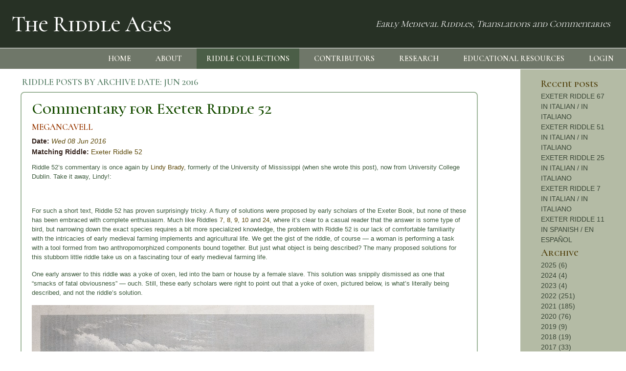

--- FILE ---
content_type: text/html; charset=utf-8
request_url: https://theriddleages.bham.ac.uk/riddles/archive/201606/?year=2017
body_size: 143727
content:
<!DOCTYPE html
        PUBLIC "-//W3C//DTD XHTML 1.0 Transitional//EN"
        "http://www.w3.org/TR/xhtml1/DTD/xhtml1-transitional.dtd">
<html xmlns="http://www.w3.org/1999/xhtml" lang="en">
<head>
		<title>Riddle Ages</title>

		<!--Meta-->
    	<meta http-equiv="X-UA-Compatible" content="IE=edge">
        <meta http-equiv="Content-Type" content="text/html; charset=utf-8" />
		<meta name="viewport" content="width=device-width, initial-scale=1">
		<meta name="description" content="">
		<meta name="keywords" content="">
		<meta name="author" content="University of Birmingham">

    


		<link rel="stylesheet" href="/static/css/bootstrap.min.css">
		<link rel="stylesheet" type="text/css" href="/static/css/custom.css">
		<link rel="stylesheet" href="/static/css/ionicons.min.css">

        <link rel="icon" type="image/png" href="/static/images/favicon.ico">
		<link href="https://fonts.googleapis.com/css2?family=Cormorant+Unicase:wght@400;500;600&display=swap" rel="stylesheet">

		<script type="text/javascript" src="/static/js/jquery.min.js"></script>
		<script type="text/javascript" src="/static/js/bootstrap.min.js"></script>

		<script type="text/javascript" src="//kit.fontawesome.com/ef8efd334b.js"></script>

		<script type="text/javascript" src="/static/ckeditor/ckeditor-init.js"></script>
		<script type="text/javascript" src="/static/ckeditor/ckeditor/ckeditor.js"></script>


</head>

	<body>

	<!-- Site Navigation -->
	<header>
	<nav class="navbar navbar-expand-sm container-fluid nopadding" aria-label="site header">
    
    <div id="navbar-title" class="container-fluid">
        <a class="navbar-brand" href="/"><h1>The Riddle Ages</h1></a>
    </div>
    <div id="nav-subtitle" class="nopadding container-fluid alignedright">
        Early Medieval Riddles, Translations and Commentaries
    </div>
    
</nav>
<nav id="linksmenu" class="navbar navbar-expand-sm nopadding"aria-label="site navigation bar">
    <div id="nav-menutoggle" class="nopadding container-fluid alignedright">
        <a id="menu-toggle" href="#" class="toggle" aria-label="menu toggle"><i class="ion-navicon"></i> <span>MENU</span></a>
    </div>
    <div class="collapse navbar-collapse nopadding" id="linksnavbar">
        <ul class="nav navbar-nav ml-auto nopadding menu">
            <li class="nav-item">
                <a class="nav-link" href="/">HOME</a>
            </li>
            <li class="nav-item">
                <a class="nav-link" href="/about/">ABOUT</a>
            </li>
            <li class="nav-item active">
                <a class="nav-link" href="/riddles/collection/">RIDDLE COLLECTIONS</a>
            </li>
            <li class="nav-item">
                <a class="nav-link" href="/contributors/">CONTRIBUTORS</a>
            </li>
            <li class="nav-item">
                <a class="nav-link" href="/research/">RESEARCH</a>
            </li>
            <li class="nav-item">
                <a class="nav-link" href="/educational_resources/">EDUCATIONAL RESOURCES</a>
            </li>
            <!-- check for login here -->
            
                <li class="nav-item">
                    <a class="nav-link" href="/accounts/login/">LOGIN</a>
                </li>
            
        </ul>
    </div>
</nav>
	
		<div class="container-fluid nopadding">
    
</div>
	
	</header>
		<!-- Site Main Content -->
		<main id="main">
			
<div class="row options" id="holder">
    <div class="col-10" id="main_text">
        <div class="row">
            <div class="posts col-12">
                
                
                <span class="posts_label">RIDDLE POSTS BY ARCHIVE DATE: <span class="archive">JUN 2016</span></span>
                
                
                
            </div>
        </div>
        
        
        <section class="block">
    <section class="container-fluid">
        <section class="row">
            <div class="col-md-12 row-pb-md">
                <div class="row">
                    <div class="col-md-12">
                        <div class="post post-entry commentary-entry">
                            
                            <h2><a href="/riddles/post/commentary-for-exeter-riddle-52/">Commentary for Exeter Riddle 52</a></h2>
                            <h3><a href="/riddles/author/MeganCavell/">MEGANCAVELL</a></h3>
                            
                            <strong>Date:</strong> <em><a href="/riddles/archive/201606/">Wed 08 Jun 2016</a></em><br />
                            
                            <div class="clear"><!-- --></div>
                            
                                
                                    
                                        
                                            <strong>Matching Riddle:</strong> <a href="/riddles/post/exeter-riddle-52/">Exeter Riddle 52</a><br />
                                        
                                    
                                
                            
                            
                            <div class="clear"><!-- --></div>
                            
                                <div class="row no-gutters">
                                    <div class="col-md-12 full no-gutters"><code><p>Riddle 52’s commentary is once again by <a href="https://people.ucd.ie/lindy.brady">Lindy Brady</a>, formerly of the University of Mississippi (when she wrote this post), now from University College Dublin. Take it away, Lindy!:</p>
<p>&nbsp;</p>
<p class="Body">For such a short text, Riddle 52 has proven surprisingly tricky. A flurry of solutions were proposed by early scholars of the Exeter Book, but none of these has been embraced with complete enthusiasm. Much like Riddles <a href="../../../riddles/post/exeter-riddle-7/">7</a>, <a href="../../../riddles/post/exeter-riddle-8">8</a>, <a href="../../../riddles/post/exeter-riddle-9">9</a>, <a href="../../../riddles/post/exeter-riddle-10">10</a> and <a href="../../../riddles/post/exeter-riddle-24">24</a>, where it’s clear to a casual reader that the answer is some type of bird, but narrowing down the exact species requires a bit more specialized knowledge, the problem with Riddle 52 is our lack of comfortable familiarity with the intricacies of early medieval farming implements and agricultural life. We get the gist of the riddle, of course — a woman is performing a task with a tool formed from two anthropomorphized components bound together. But just what object is being described? The many proposed solutions for this stubborn little riddle take us on a fascinating tour of early medieval farming life.</p>
<p class="Body">One early answer to this riddle was a yoke of oxen, led into the barn or house by a female slave. This solution was snippily dismissed as one that “smacks of fatal obviousness” — ouch. Still, these early scholars were right to point out that a yoke of oxen, pictured below, is what’s literally being described, and not the riddle’s solution.</p>

<img src="/media/images/2021/01/Man with yoked oven.jpg" alt="Engraving of man with yoked oxen" />
<p>Engraving of a man with yoked oxen threshing corn by C. Cousen after R. Beavis. Photo from <a href="https://commons.wikimedia.org/wiki/File:A_man_with_yoked_oxen_is_threshing_the_corn._Engraving_by_C._Wellcome_V0039597.jpg">Wikimedia Commons</a> (licence: <a href="https://creativecommons.org/licenses/by/4.0/deed.en">CC BY 4.0</a>).</p>

<p>Another early solution that no one liked was “broom:”</p>

<p><img src="../../../media/images/2016/06/broom.jpg" alt="Broom.jpg"></p>
<p>Photo of a broom (by Schmidti) from&nbsp; <a href="https://commons.wikimedia.org/wiki/Broom#/media/File:Broom.jpg">Wikimedia Commons</a> (licence: <a class="mw-mmv-license" href="http://creativecommons.org/licenses/by-sa/3.0/" target="_blank">CC BY-SA 3.0</a>).</p>

<p>You can see the problem here — unless your broom is made out of only two twigs, this doesn’t work as a solution. And I think we can all agree that a two-pronged broom is not really a broom anymore…</p>

<p><img src="../../../media/images/2016/06/pitchfork_in_july_2006.jpg" alt="Pitchfork_in_July_2006.jpg"></p>
<p>Photo of a pitchfork (by JohnM) from&nbsp; <a href="https://commons.wikimedia.org/wiki/File:Pitchfork_in_July_2006.jpg">Wikimedia Commons</a>&nbsp;(licence: <a href="http://creativecommons.org/licenses/by-sa/3.0/">CC BY-SA 3.0</a>).</p>

<p>So what are some possible objects that could actually work as a solution to this puzzle? Another early answer was two pails, carried on a yoke (and thus bound together) by the woman described in the riddle, like so:</p>

<img src="/media/images/2021/01/Woman with buckets.jpg" alt="Woman carrying buckets" />
<p>Photo of a Saint Petersburg woman carrying buckets of water on a yoke (by Branson DeCou) from&nbsp; <a href="https://commons.wikimedia.org/wiki/File:Saint_Petersburg_woman_carrying_buckets_of_water,_near_Leningrad_%281%29.jpg">Wikimedia Commons</a> (public domain).</p>

<p>This is certainly a much more satisfying solution than oxen, but it still doesn’t quite work — remember that the woman in the riddle is closer to one of the “captives” than the other.</p>
<p>This observation led to another good solution, the more precise well-buckets, as pictured below:</p>

<img src="/media/images/2021/01/Well buckets.jpg" alt="Well buckets" />
<p>Photo of well-buckets, Ichijodani (by っ) from&nbsp; <a href="https://commons.wikimedia.org/wiki/File:Well_buckets,_Ichijodani_200507.jpg">Wikimedia Commons</a> (licence: <a href="http://creativecommons.org/licenses/by-sa/3.0/">CC BY-SA 3.0</a>).</p>

<p>As you can see here, for those of you city slickers who’ve never had a well, the two well-buckets alternate positions as they’re dipped down and raised up, so one would always be nearer to the woman drawing the water. The “house” they enter is the well itself, under the roof where the pulley is attached.</p>
<p>Neat solution, isn’t it? It seems to fit all the conditions of the riddle, and it’s one which I actually think still works just fine. With such a short riddle, it’s hard to know exactly what makes a perfect fit!</p>
<p class="Body">Still, the most commonly accepted solution nowadays is “flail.” Again, if you didn’t grow up on a farm, you might be thinking: huh?</p>

<img src="/media/images/2021/01/Flail.jpg" alt="Flail" />
<p>Photo of a threshing flail (by Schweitzer) from <a href="https://commons.wikimedia.org/wiki/Category:Threshing_flails#/media/File:Dreschflegel.jpg">Wikimedia Commons</a> (public domain).</p>

<p>&nbsp;</p>
<p>As this photograph nicely illustrates, a flail is made of two pieces chained together. You hold one end and swing the other during threshing. Here’s an illustration of some flails in action:</p>

<img src="/media/images/2021/01/Threshing.jpg" alt="Painting of threshing" />
<p>Image from the 14th-century <em>Tacuina sanitatis</em> via <a href="https://commons.wikimedia.org/wiki/File:3-piantagione,Taccuino_Sanitatis,_Casanatense_4182..jpg">Wikimedia Commons</a> (public domain).</p>

<p>Threshing, by the way, is performed by necessity on a threshing floor — and in damp early medieval England, it would have had a roof! So, “flail” is a great solution to this riddle, and it’s the one most critics accept — but I for one do think “well-buckets” still fits the bill.</p>
<p>This list of answers addresses the direct puzzle of solving Riddle 52, but perhaps not all of its puzzling features. If you’re encountering this riddle for the first time, you’re probably wondering about the fact that the woman in this riddle is specifically described as dark-colored and Welsh. The level of detail this riddle provides leads us to some considerations of class and ethnicity in early medieval England.</p>
<p>Riddle 52 is part of a group of Exeter Book riddles (along with <a href="../../../riddles/post/exeter-riddle-12/">Riddle 12</a> and <a href="../../../riddles/post/exeter-riddle-72">Riddle 72</a>) that mention a “dark-colored” Welsh man or woman in connection with some type of agricultural labor, particularly related to cattle. (For more about the rich history of cattle in Wales, see P.G. Hughes, <em>Wales and the Drovers</em>, listed below.) Two articles listed in the bibliography below, those by Nina Rulon-Miller and John W. Tanke, have done a particularly thorough job of teasing out the implications of class, gender, and ethnicity raised by this group of riddles in the Exeter Book. What these riddles have in common is that they depict someone performing lower-class manual agricultural labor, and they take the time to point out that that someone is both “dark-colored” and “Welsh.”</p>
<p>It’s hard to tell if the early English had a sense that all Welsh men and women would have been identifiably distinct as “dark-colored.” More likely, this characterization is linked to the roles they’re depicted in within these riddles as agricultural laborers. Well throughout the twentieth century in many cultures (and still today in many places that haven’t embraced the horrors of tanning beds!) pale skin was a sign of high social class, as only those who worked outdoors performing tough manual labor would be tanned or sunburnt (consider the modern American class-based slur "redneck," for instance).</p>
<p>The depiction of the Welsh performing agricultural labor fits the historical circumstances of early medieval England as well. As scholar Margaret Lindsay Faull has demonstrated, the Old English word for “Welsh,” <em>Wealh</em>, shifted in meaning over time. Early on, it meant simply “foreigner,” but as the early English settled in the island of Britain it became more particularly applied to those peoples now known as the Welsh — and then, it came to mean simply “slave.” As many historians of early medieval England have pointed out, this semantic shift indicates the historical reality that many Welsh men and women were enslaved by the early English. If you’d like to read more about this, David Pelteret’s book on <em>Slavery in Early Mediaeval England</em> is an incredibly detailed and illuminating study of slavery during the early medieval period. I’ve also argued that another layer of meaning to this riddle can be found in the Welsh woman’s control of “captives.” This alludes to the further historical reality that the Welsh were also active participants in the slave trade of the British Isles. During the early medieval period, the area that would later become Wales was made up of many individual tribes and kingdoms engaged in frequent warfare, including cattle and slave raids. After the Viking attacks on the British Isles began in the late eighth century, the slave market became more profitable, and these raids grew worse.</p>
<p>In other words, even a simple, short text like Riddle 52 can have many layers of meaning embedded within it. Riddle 52 gives us a glimpse into so many facets of early medieval life. It takes us on a tour of early medieval farming while reminding us how much of daily life in early medieval England remains unknown (though if you’d like to know more about farming, check out the fantastic book by Debby Banham and Rosamond Faith listed in the references to this post!), at the same time raising complex issues of ethnicity, gender, and class in early medieval England. Not bad for seven lines!</p></code></div>
                                </div>
                            
                            
                                <strong>Notes:</strong><br /> <p><strong>References and Suggested Reading:</strong></p>
<p>Banham, Debby and Rosamond Faith. <em>Anglo-Saxon Farms and Farming</em>. Oxford: Oxford University Press, 2014.</p>
<p>Bitterli, Dieter. <em>Say What I Am Called: The Old English Riddles of the Exeter Book and the Anglo-Latin Riddle Tradition</em>. Toronto: University of Toronto Press, 2009.</p>
<p>Brady, Lindy. “The ‘Dark Welsh’ as Slaves and Slave Traders in Exeter Book Riddles 52 and 72.” <em>English Studies</em>, vol. 95 (2014), pages 235-55.</p>
<p>Faull, Margaret Lindsay. “The Semantic Development of Old English <em>Wealh</em>.” <em>Leeds Studies in English</em>, new series, vol. 8 (1975), pages 20-44.</p>
<p>Hughes, P. G. <em>Wales and the Drovers</em>. 1943. 2nd edition. Carmarthen: Golden Grove Editions, 1988.</p>
<p>Pelteret, David A. E. <em>Slavery in Early Mediaeval England: From the Reign of Alfred until the Twelfth Century</em>. Studies in Anglo-Saxon History 7. Woodbridge: Boydell Press, 1995.</p>
<p>Rulon-Miller, Nina. “Sexual Humor and Fettered Desire in Exeter Book Riddle 12.” In <em>Humor in Anglo-Saxon Literature</em>. Edited by Jonathan Wilcox. Cambridge: Boydell, 2000, pages 99-126.</p>
<p>Tanke, John W. “Wonfeax Wale: Ideology and Figuration in the Sexual Riddles of the Exeter Book.” In <em>Class and Gender in Early English Literature: Intersections</em>. Edited by Britton J. Harwood and Gillian R. Overing. Bloomington: Indiana University Press, 1994, pages 21-42.</p><br /><br />
                            
                            
                                <strong>Tags:</strong>
                                
                            <a class="badge badge-secondary" href="/riddles/tag/anglo%20saxon/">anglo saxon</a>&nbsp;
                                
                            <a class="badge badge-secondary" href="/riddles/tag/exeter%20book/">exeter book</a>&nbsp;
                                
                            <a class="badge badge-secondary" href="/riddles/tag/riddles/">riddles</a>&nbsp;
                                
                            <a class="badge badge-secondary" href="/riddles/tag/old%20english/">old english</a>&nbsp;
                                
                            <a class="badge badge-secondary" href="/riddles/tag/solutions/">solutions</a>&nbsp;
                                
                            <a class="badge badge-secondary" href="/riddles/tag/riddle%2052/">riddle 52</a>&nbsp;
                                
                            <a class="badge badge-secondary" href="/riddles/tag/lindy%20brady/">lindy brady</a>&nbsp;
                                <br /><br />
                            
                            
                                <strong>Related Posts:</strong><br />
                                
                                    <a href="/riddles/post/commentary-for-exeter-riddle-12/">Commentary for Exeter Riddle 12</a>
                                
                                    <br /><a href="/riddles/post/commentary-for-exeter-riddle-72/">Commentary for Exeter Riddle 72</a>
                                
                            
                            
                        </div>
                    </div>
                </div>
            </div>
        </section>
    </section>
</section>
        
        <section class="block">
    <section class="container-fluid">
        <section class="row">
            <div class="col-md-12 row-pb-md">
                <div class="row">
                    <div class="col-md-12">
                        <div class="post post-entry">
                            
                            <h2><a href="/riddles/post/exeter-riddle-53/">Exeter Riddle 53</a></h2>
                            <h3><a href="/riddles/author/MeganCavell/">MEGANCAVELL</a></h3>
                            
                            <strong>Date:</strong> <em><a href="/riddles/archive/201606/">Tue 21 Jun 2016</a></em><br />
                            
                            <div class="clear"><!-- --></div>
                            
                            
                                
                                    
                                        <strong>Matching Commentaries:</strong>
                                        
                                            <a href="/riddles/post/commentary-for-exeter-riddle-53/">Commentary for Exeter Riddle 53</a>
                                        
                                    
                                
                            
                            <div class="clear"><!-- --></div>
                            
                                
                                    <div class="intro"><p>This week’s translation post is brought to you by the fabulous Sharon Rhodes. Sharon has just completed her PhD at the University of Rochester (defending this summer!), where she worked on Old English, biblical translation and translation theory.</p><br /><br /></div>
                                
                                <div class="row no-gutters">
                                    <div class="col-md-6 leftside no-gutters"><strong>Original text:</strong><br /><code><p>Ic seah on bearwe&nbsp;&nbsp;&nbsp;&nbsp;&nbsp; beam hlifian,<br>
tanum torhtne.&nbsp;&nbsp;&nbsp;&nbsp;&nbsp; Þæt treo wæs on wynne,<br>
wudu weaxende.&nbsp;&nbsp;&nbsp;&nbsp;&nbsp; Wæter hine ond eorþe<br>
feddan fægre,&nbsp;&nbsp;&nbsp;&nbsp;&nbsp; oþþæt he frod dagum<br>
5 on oþrum wearð&nbsp;&nbsp;&nbsp;&nbsp;&nbsp; aglachade<br>
deope gedolgod,&nbsp;&nbsp;&nbsp;&nbsp;&nbsp; dumb in bendum,<br>
wriþen ofer wunda,&nbsp;&nbsp;&nbsp;&nbsp;&nbsp; wonnum hyrstum<br>
foran gefrætwed.&nbsp;&nbsp;&nbsp;&nbsp;&nbsp; Nu he fæcnum weg<br>
þurh his heafdes mægen&nbsp;&nbsp;&nbsp;&nbsp;&nbsp; hildegieste<br>
10 oþrum rymeð.&nbsp;&nbsp;&nbsp;&nbsp;&nbsp; Oft hy an yste strudon<br>
hord ætgædre;&nbsp;&nbsp;&nbsp;&nbsp;&nbsp; hræd wæs ond unlæt<br>
se æftera,&nbsp;&nbsp;&nbsp;&nbsp;&nbsp; gif se ærra fær<br>
genamnan in nearowe&nbsp;&nbsp;&nbsp;&nbsp;&nbsp; neþan moste.</p></code></div>
                                    <div class="col-md-6 rightside no-gutters"><strong>Translation:</strong><br /><code><p>I saw a tree towering in a wood<br>
with radiant branches. That tree was in joy<br>
growing in the forest. Water and earth<br>
fed him well, until he, wise in days,<br>
5&nbsp;&nbsp;&nbsp;&nbsp; came into a second, miserable state<br>
deeply wounded, silent in his shackles,<br>
racked all over with wounds, adorned with dark ornaments<br>
on his front. Now he, through the might of head,<br>
clears the path to another<br>
10&nbsp;&nbsp;&nbsp;&nbsp; treacherous enemy. Often they stole by storm<br>
the treasure together; he was unhesitating and unflagging,<br>
the follower, if the first was compelled to undertake<br>
the journey, as a companion in confinement.</p></code></div>
                                </div>
                                <a class="togglesolution">Click to show riddle solution?</a>
                                <div class="solution dd">Battering Ram is the most common solution, but Cross and Gallows have also been suggested</div><br /><br />
                            
                            
                                <strong>Notes:</strong><br /> <p>This riddle appears on folio 113v of The Exeter Book.</p>

<p>The above Old English text is based on this edition: Elliott van Kirk Dobbie and George Philip Krapp, eds, <em>The Exeter Book</em>, Anglo-Saxon Poetic Records 3 (New York: Columbia University Press, 1936), page 207.</p>

<p>Note that this edition numbers the text Riddle 51: Craig Williamson, ed., <em>The Old English Riddles of the Exeter Book</em> (Chapel Hill: University of North Carolina Press, 1977), pages 99-100.</p><br /><br />
                            
                            
                                <strong>Tags:</strong>
                                
                            <a class="badge badge-secondary" href="/riddles/tag/anglo%20saxon/">anglo saxon</a>&nbsp;
                                
                            <a class="badge badge-secondary" href="/riddles/tag/exeter%20book/">exeter book</a>&nbsp;
                                
                            <a class="badge badge-secondary" href="/riddles/tag/riddles/">riddles</a>&nbsp;
                                
                            <a class="badge badge-secondary" href="/riddles/tag/old%20english/">old english</a>&nbsp;
                                
                            <a class="badge badge-secondary" href="/riddles/tag/solutions/">solutions</a>&nbsp;
                                
                            <a class="badge badge-secondary" href="/riddles/tag/riddle%2053/">riddle 53</a>&nbsp;
                                <br /><br />
                            
                            
                                <strong>Related Posts:</strong><br />
                                
                                    <a href="/riddles/post/exeter-riddle-51/">Exeter Riddle 51</a>
                                
                                    <br /><a href="/riddles/post/exeter-riddle-55/">Exeter Riddle 55</a>
                                
                                    <br /><a href="/riddles/post/exeter-riddle-59/">Exeter Riddle 59</a>
                                
                            
                            
                        </div>
                    </div>
                </div>
            </div>
        </section>
    </section>
</section>
        
        
    </div>
    <div class="clear"><!-- --></div>
    
<div class="col-2" id="sidebar">

    <div class="sidebar_title">Recent posts</div>
    <div class="sidebarcontent">
    
        <a href="/riddles/post/exeter-riddle-67-in-italian-in-italiano/">EXETER RIDDLE 67 IN ITALIAN / IN ITALIANO</a><br  />
    
        <a href="/riddles/post/exeter-riddle-51-in-italian-in-italiano/">EXETER RIDDLE 51 IN ITALIAN / IN ITALIANO</a><br  />
    
        <a href="/riddles/post/exeter-riddle-25-in-italian-in-italiano/">EXETER RIDDLE 25 IN ITALIAN / IN ITALIANO</a><br  />
    
        <a href="/riddles/post/exeter-riddle-7-in-italian-in-italiano/">EXETER RIDDLE 7 IN ITALIAN / IN ITALIANO</a><br  />
    
        <a href="/riddles/post/exeter-riddle-11-in-spanish-en-espanol/">EXETER RIDDLE 11 IN SPANISH / EN ESPAÑOL</a><br  />
    
    </div>

    <div class="sidebar_title">Archive</div>
    <div class="sidebarcontent">
    
        <a href="?year=2025" class="year">2025 (6)</a><br  />
        
            
                
                    
                
            
        
            
                
                    
                
            
        
            
                
                    
                
            
        
            
                
                    
                
            
        
            
                
                    
                
            
        
            
                
                    
                
            
        
            
                
                    
                
            
        
            
                
                    
                
            
        
            
                
                    
                
            
        
            
                
                    
                
            
        
            
                
                    
                
            
        
            
                
                    
                
            
        
            
                
                    
                
            
        
            
                
                    
                
            
        
            
                
                    
                
            
        
            
                
                    
                
            
        
            
                
                    
                
            
        
            
                
                    
                
            
        
            
                
                    
                
            
        
            
                
                    
                
            
        
            
                
                    
                
            
        
            
                
                    
                
            
        
            
                
                    
                
            
        
            
                
                    
                
            
        
            
                
                    
                
            
        
            
                
                    
                
            
        
            
                
                    
                
            
        
            
                
                    
                
            
        
            
                
                    
                
            
        
            
                
                    
                
            
        
            
                
                    
                
            
        
            
                
                    
                
            
        
            
                
                    
                
            
        
            
                
                    
                
            
        
            
                
                    
                
            
        
            
                
                    
                
            
        
            
                
                    
                
            
        
            
                
                    
                
            
        
            
                
                    
                
            
        
            
                
                    
                
            
        
            
                
                    
                
            
        
            
                
                    
                
            
        
            
                
                    
                
            
        
            
                
                    
                
            
        
            
                
                    
                
            
        
            
                
                    
                
            
        
            
                
                    
                
            
        
            
                
                    
                
            
        
            
                
                    
                
            
        
            
                
                    
                
            
        
            
                
                    
                
            
        
            
                
                    
                
            
        
            
                
                    
                
            
        
            
                
                    
                
            
        
            
                
                    
                
            
        
            
                
                    
                
            
        
            
                
                    
                
            
        
            
                
                    
                
            
        
            
                
                    
                
            
        
            
                
                    
                
            
        
            
                
                    
                
            
        
            
                
                    
                
            
        
            
                
                    
                
            
        
            
                
                    
                
            
        
            
                
                    
                
            
        
            
                
                    
                
            
        
            
                
                    
                
            
        
            
                
                    
                
            
        
            
                
                    
                
            
        
            
                
                    
                
            
        
            
                
                    
                
            
        
            
                
                    
                
            
        
            
                
                    
                
            
        
            
                
                    
                
            
        
            
                
                    
                
            
        
            
                
                    
                
            
        
            
                
                    
                
            
        
            
                
                    
                
            
        
            
                
                    
                
            
        
            
                
                    
                
            
        
            
                
                    
                
            
        
            
                
                    
                
            
        
            
                
                    
                
            
        
            
                
                    
                
            
        
            
                
                    
                
            
        
            
                
                    
                
            
        
            
                
                    
                
            
        
            
                
                    
                
            
        
            
                
                    
                
            
        
            
                
                    
                
            
        
            
                
                    
                
            
        
            
                
                    
                
            
        
            
                
                    
                
            
        
            
                
                    
                
            
        
            
                
                    
                
            
        
    
        <a href="?year=2024" class="year">2024 (4)</a><br  />
        
            
                
                    
                
            
        
            
                
                    
                
            
        
            
                
                    
                
            
        
            
                
                    
                
            
        
            
                
                    
                
            
        
            
                
                    
                
            
        
            
                
                    
                
            
        
            
                
                    
                
            
        
            
                
                    
                
            
        
            
                
                    
                
            
        
            
                
                    
                
            
        
            
                
                    
                
            
        
            
                
                    
                
            
        
            
                
                    
                
            
        
            
                
                    
                
            
        
            
                
                    
                
            
        
            
                
                    
                
            
        
            
                
                    
                
            
        
            
                
                    
                
            
        
            
                
                    
                
            
        
            
                
                    
                
            
        
            
                
                    
                
            
        
            
                
                    
                
            
        
            
                
                    
                
            
        
            
                
                    
                
            
        
            
                
                    
                
            
        
            
                
                    
                
            
        
            
                
                    
                
            
        
            
                
                    
                
            
        
            
                
                    
                
            
        
            
                
                    
                
            
        
            
                
                    
                
            
        
            
                
                    
                
            
        
            
                
                    
                
            
        
            
                
                    
                
            
        
            
                
                    
                
            
        
            
                
                    
                
            
        
            
                
                    
                
            
        
            
                
                    
                
            
        
            
                
                    
                
            
        
            
                
                    
                
            
        
            
                
                    
                
            
        
            
                
                    
                
            
        
            
                
                    
                
            
        
            
                
                    
                
            
        
            
                
                    
                
            
        
            
                
                    
                
            
        
            
                
                    
                
            
        
            
                
                    
                
            
        
            
                
                    
                
            
        
            
                
                    
                
            
        
            
                
                    
                
            
        
            
                
                    
                
            
        
            
                
                    
                
            
        
            
                
                    
                
            
        
            
                
                    
                
            
        
            
                
                    
                
            
        
            
                
                    
                
            
        
            
                
                    
                
            
        
            
                
                    
                
            
        
            
                
                    
                
            
        
            
                
                    
                
            
        
            
                
                    
                
            
        
            
                
                    
                
            
        
            
                
                    
                
            
        
            
                
                    
                
            
        
            
                
                    
                
            
        
            
                
                    
                
            
        
            
                
                    
                
            
        
            
                
                    
                
            
        
            
                
                    
                
            
        
            
                
                    
                
            
        
            
                
                    
                
            
        
            
                
                    
                
            
        
            
                
                    
                
            
        
            
                
                    
                
            
        
            
                
                    
                
            
        
            
                
                    
                
            
        
            
                
                    
                
            
        
            
                
                    
                
            
        
            
                
                    
                
            
        
            
                
                    
                
            
        
            
                
                    
                
            
        
            
                
                    
                
            
        
            
                
                    
                
            
        
            
                
                    
                
            
        
            
                
                    
                
            
        
            
                
                    
                
            
        
            
                
                    
                
            
        
            
                
                    
                
            
        
            
                
                    
                
            
        
            
                
                    
                
            
        
            
                
                    
                
            
        
            
                
                    
                
            
        
            
                
                    
                
            
        
    
        <a href="?year=2023" class="year">2023 (4)</a><br  />
        
            
                
                    
                
            
        
            
                
                    
                
            
        
            
                
                    
                
            
        
            
                
                    
                
            
        
            
                
                    
                
            
        
            
                
                    
                
            
        
            
                
                    
                
            
        
            
                
                    
                
            
        
            
                
                    
                
            
        
            
                
                    
                
            
        
            
                
                    
                
            
        
            
                
                    
                
            
        
            
                
                    
                
            
        
            
                
                    
                
            
        
            
                
                    
                
            
        
            
                
                    
                
            
        
            
                
                    
                
            
        
            
                
                    
                
            
        
            
                
                    
                
            
        
            
                
                    
                
            
        
            
                
                    
                
            
        
            
                
                    
                
            
        
            
                
                    
                
            
        
            
                
                    
                
            
        
            
                
                    
                
            
        
            
                
                    
                
            
        
            
                
                    
                
            
        
            
                
                    
                
            
        
            
                
                    
                
            
        
            
                
                    
                
            
        
            
                
                    
                
            
        
            
                
                    
                
            
        
            
                
                    
                
            
        
            
                
                    
                
            
        
            
                
                    
                
            
        
            
                
                    
                
            
        
            
                
                    
                
            
        
            
                
                    
                
            
        
            
                
                    
                
            
        
            
                
                    
                
            
        
            
                
                    
                
            
        
            
                
                    
                
            
        
            
                
                    
                
            
        
            
                
                    
                
            
        
            
                
                    
                
            
        
            
                
                    
                
            
        
            
                
                    
                
            
        
            
                
                    
                
            
        
            
                
                    
                
            
        
            
                
                    
                
            
        
            
                
                    
                
            
        
            
                
                    
                
            
        
            
                
                    
                
            
        
            
                
                    
                
            
        
            
                
                    
                
            
        
            
                
                    
                
            
        
            
                
                    
                
            
        
            
                
                    
                
            
        
            
                
                    
                
            
        
            
                
                    
                
            
        
            
                
                    
                
            
        
            
                
                    
                
            
        
            
                
                    
                
            
        
            
                
                    
                
            
        
            
                
                    
                
            
        
            
                
                    
                
            
        
            
                
                    
                
            
        
            
                
                    
                
            
        
            
                
                    
                
            
        
            
                
                    
                
            
        
            
                
                    
                
            
        
            
                
                    
                
            
        
            
                
                    
                
            
        
            
                
                    
                
            
        
            
                
                    
                
            
        
            
                
                    
                
            
        
            
                
                    
                
            
        
            
                
                    
                
            
        
            
                
                    
                
            
        
            
                
                    
                
            
        
            
                
                    
                
            
        
            
                
                    
                
            
        
            
                
                    
                
            
        
            
                
                    
                
            
        
            
                
                    
                
            
        
            
                
                    
                
            
        
            
                
                    
                
            
        
            
                
                    
                
            
        
            
                
                    
                
            
        
            
                
                    
                
            
        
            
                
                    
                
            
        
            
                
                    
                
            
        
            
                
                    
                
            
        
            
                
                    
                
            
        
            
                
                    
                
            
        
    
        <a href="?year=2022" class="year">2022 (251)</a><br  />
        
            
                
                    
                
            
        
            
                
                    
                
            
        
            
                
                    
                
            
        
            
                
                    
                
            
        
            
                
                    
                
            
        
            
                
                    
                
            
        
            
                
                    
                
            
        
            
                
                    
                
            
        
            
                
                    
                
            
        
            
                
                    
                
            
        
            
                
                    
                
            
        
            
                
                    
                
            
        
            
                
                    
                
            
        
            
                
                    
                
            
        
            
                
                    
                
            
        
            
                
                    
                
            
        
            
                
                    
                
            
        
            
                
                    
                
            
        
            
                
                    
                
            
        
            
                
                    
                
            
        
            
                
                    
                
            
        
            
                
                    
                
            
        
            
                
                    
                
            
        
            
                
                    
                
            
        
            
                
                    
                
            
        
            
                
                    
                
            
        
            
                
                    
                
            
        
            
                
                    
                
            
        
            
                
                    
                
            
        
            
                
                    
                
            
        
            
                
                    
                
            
        
            
                
                    
                
            
        
            
                
                    
                
            
        
            
                
                    
                
            
        
            
                
                    
                
            
        
            
                
                    
                
            
        
            
                
                    
                
            
        
            
                
                    
                
            
        
            
                
                    
                
            
        
            
                
                    
                
            
        
            
                
                    
                
            
        
            
                
                    
                
            
        
            
                
                    
                
            
        
            
                
                    
                
            
        
            
                
                    
                
            
        
            
                
                    
                
            
        
            
                
                    
                
            
        
            
                
                    
                
            
        
            
                
                    
                
            
        
            
                
                    
                
            
        
            
                
                    
                
            
        
            
                
                    
                
            
        
            
                
                    
                
            
        
            
                
                    
                
            
        
            
                
                    
                
            
        
            
                
                    
                
            
        
            
                
                    
                
            
        
            
                
                    
                
            
        
            
                
                    
                
            
        
            
                
                    
                
            
        
            
                
                    
                
            
        
            
                
                    
                
            
        
            
                
                    
                
            
        
            
                
                    
                
            
        
            
                
                    
                
            
        
            
                
                    
                
            
        
            
                
                    
                
            
        
            
                
                    
                
            
        
            
                
                    
                
            
        
            
                
                    
                
            
        
            
                
                    
                
            
        
            
                
                    
                
            
        
            
                
                    
                
            
        
            
                
                    
                
            
        
            
                
                    
                
            
        
            
                
                    
                
            
        
            
                
                    
                
            
        
            
                
                    
                
            
        
            
                
                    
                
            
        
            
                
                    
                
            
        
            
                
                    
                
            
        
            
                
                    
                
            
        
            
                
                    
                
            
        
            
                
                    
                
            
        
            
                
                    
                
            
        
            
                
                    
                
            
        
            
                
                    
                
            
        
            
                
                    
                
            
        
            
                
                    
                
            
        
            
                
                    
                
            
        
            
                
                    
                
            
        
            
                
                    
                
            
        
            
                
                    
                
            
        
            
                
                    
                
            
        
            
                
                    
                
            
        
    
        <a href="?year=2021" class="year">2021 (185)</a><br  />
        
            
                
                    
                
            
        
            
                
                    
                
            
        
            
                
                    
                
            
        
            
                
                    
                
            
        
            
                
                    
                
            
        
            
                
                    
                
            
        
            
                
                    
                
            
        
            
                
                    
                
            
        
            
                
                    
                
            
        
            
                
                    
                
            
        
            
                
                    
                
            
        
            
                
                    
                
            
        
            
                
                    
                
            
        
            
                
                    
                
            
        
            
                
                    
                
            
        
            
                
                    
                
            
        
            
                
                    
                
            
        
            
                
                    
                
            
        
            
                
                    
                
            
        
            
                
                    
                
            
        
            
                
                    
                
            
        
            
                
                    
                
            
        
            
                
                    
                
            
        
            
                
                    
                
            
        
            
                
                    
                
            
        
            
                
                    
                
            
        
            
                
                    
                
            
        
            
                
                    
                
            
        
            
                
                    
                
            
        
            
                
                    
                
            
        
            
                
                    
                
            
        
            
                
                    
                
            
        
            
                
                    
                
            
        
            
                
                    
                
            
        
            
                
                    
                
            
        
            
                
                    
                
            
        
            
                
                    
                
            
        
            
                
                    
                
            
        
            
                
                    
                
            
        
            
                
                    
                
            
        
            
                
                    
                
            
        
            
                
                    
                
            
        
            
                
                    
                
            
        
            
                
                    
                
            
        
            
                
                    
                
            
        
            
                
                    
                
            
        
            
                
                    
                
            
        
            
                
                    
                
            
        
            
                
                    
                
            
        
            
                
                    
                
            
        
            
                
                    
                
            
        
            
                
                    
                
            
        
            
                
                    
                
            
        
            
                
                    
                
            
        
            
                
                    
                
            
        
            
                
                    
                
            
        
            
                
                    
                
            
        
            
                
                    
                
            
        
            
                
                    
                
            
        
            
                
                    
                
            
        
            
                
                    
                
            
        
            
                
                    
                
            
        
            
                
                    
                
            
        
            
                
                    
                
            
        
            
                
                    
                
            
        
            
                
                    
                
            
        
            
                
                    
                
            
        
            
                
                    
                
            
        
            
                
                    
                
            
        
            
                
                    
                
            
        
            
                
                    
                
            
        
            
                
                    
                
            
        
            
                
                    
                
            
        
            
                
                    
                
            
        
            
                
                    
                
            
        
            
                
                    
                
            
        
            
                
                    
                
            
        
            
                
                    
                
            
        
            
                
                    
                
            
        
            
                
                    
                
            
        
            
                
                    
                
            
        
            
                
                    
                
            
        
            
                
                    
                
            
        
            
                
                    
                
            
        
            
                
                    
                
            
        
            
                
                    
                
            
        
            
                
                    
                
            
        
            
                
                    
                
            
        
            
                
                    
                
            
        
            
                
                    
                
            
        
            
                
                    
                
            
        
            
                
                    
                
            
        
            
                
                    
                
            
        
            
                
                    
                
            
        
            
                
                    
                
            
        
    
        <a href="?year=2020" class="year">2020 (76)</a><br  />
        
            
                
                    
                
            
        
            
                
                    
                
            
        
            
                
                    
                
            
        
            
                
                    
                
            
        
            
                
                    
                
            
        
            
                
                    
                
            
        
            
                
                    
                
            
        
            
                
                    
                
            
        
            
                
                    
                
            
        
            
                
                    
                
            
        
            
                
                    
                
            
        
            
                
                    
                
            
        
            
                
                    
                
            
        
            
                
                    
                
            
        
            
                
                    
                
            
        
            
                
                    
                
            
        
            
                
                    
                
            
        
            
                
                    
                
            
        
            
                
                    
                
            
        
            
                
                    
                
            
        
            
                
                    
                
            
        
            
                
                    
                
            
        
            
                
                    
                
            
        
            
                
                    
                
            
        
            
                
                    
                
            
        
            
                
                    
                
            
        
            
                
                    
                
            
        
            
                
                    
                
            
        
            
                
                    
                
            
        
            
                
                    
                
            
        
            
                
                    
                
            
        
            
                
                    
                
            
        
            
                
                    
                
            
        
            
                
                    
                
            
        
            
                
                    
                
            
        
            
                
                    
                
            
        
            
                
                    
                
            
        
            
                
                    
                
            
        
            
                
                    
                
            
        
            
                
                    
                
            
        
            
                
                    
                
            
        
            
                
                    
                
            
        
            
                
                    
                
            
        
            
                
                    
                
            
        
            
                
                    
                
            
        
            
                
                    
                
            
        
            
                
                    
                
            
        
            
                
                    
                
            
        
            
                
                    
                
            
        
            
                
                    
                
            
        
            
                
                    
                
            
        
            
                
                    
                
            
        
            
                
                    
                
            
        
            
                
                    
                
            
        
            
                
                    
                
            
        
            
                
                    
                
            
        
            
                
                    
                
            
        
            
                
                    
                
            
        
            
                
                    
                
            
        
            
                
                    
                
            
        
            
                
                    
                
            
        
            
                
                    
                
            
        
            
                
                    
                
            
        
            
                
                    
                
            
        
            
                
                    
                
            
        
            
                
                    
                
            
        
            
                
                    
                
            
        
            
                
                    
                
            
        
            
                
                    
                
            
        
            
                
                    
                
            
        
            
                
                    
                
            
        
            
                
                    
                
            
        
            
                
                    
                
            
        
            
                
                    
                
            
        
            
                
                    
                
            
        
            
                
                    
                
            
        
            
                
                    
                
            
        
            
                
                    
                
            
        
            
                
                    
                
            
        
            
                
                    
                
            
        
            
                
                    
                
            
        
            
                
                    
                
            
        
            
                
                    
                
            
        
            
                
                    
                
            
        
            
                
                    
                
            
        
            
                
                    
                
            
        
            
                
                    
                
            
        
            
                
                    
                
            
        
            
                
                    
                
            
        
            
                
                    
                
            
        
            
                
                    
                
            
        
            
                
                    
                
            
        
            
                
                    
                
            
        
            
                
                    
                
            
        
            
                
                    
                
            
        
    
        <a href="?year=2019" class="year">2019 (9)</a><br  />
        
            
                
                    
                
            
        
            
                
                    
                
            
        
            
                
                    
                
            
        
            
                
                    
                
            
        
            
                
                    
                
            
        
            
                
                    
                
            
        
            
                
                    
                
            
        
            
                
                    
                
            
        
            
                
                    
                
            
        
            
                
                    
                
            
        
            
                
                    
                
            
        
            
                
                    
                
            
        
            
                
                    
                
            
        
            
                
                    
                
            
        
            
                
                    
                
            
        
            
                
                    
                
            
        
            
                
                    
                
            
        
            
                
                    
                
            
        
            
                
                    
                
            
        
            
                
                    
                
            
        
            
                
                    
                
            
        
            
                
                    
                
            
        
            
                
                    
                
            
        
            
                
                    
                
            
        
            
                
                    
                
            
        
            
                
                    
                
            
        
            
                
                    
                
            
        
            
                
                    
                
            
        
            
                
                    
                
            
        
            
                
                    
                
            
        
            
                
                    
                
            
        
            
                
                    
                
            
        
            
                
                    
                
            
        
            
                
                    
                
            
        
            
                
                    
                
            
        
            
                
                    
                
            
        
            
                
                    
                
            
        
            
                
                    
                
            
        
            
                
                    
                
            
        
            
                
                    
                
            
        
            
                
                    
                
            
        
            
                
                    
                
            
        
            
                
                    
                
            
        
            
                
                    
                
            
        
            
                
                    
                
            
        
            
                
                    
                
            
        
            
                
                    
                
            
        
            
                
                    
                
            
        
            
                
                    
                
            
        
            
                
                    
                
            
        
            
                
                    
                
            
        
            
                
                    
                
            
        
            
                
                    
                
            
        
            
                
                    
                
            
        
            
                
                    
                
            
        
            
                
                    
                
            
        
            
                
                    
                
            
        
            
                
                    
                
            
        
            
                
                    
                
            
        
            
                
                    
                
            
        
            
                
                    
                
            
        
            
                
                    
                
            
        
            
                
                    
                
            
        
            
                
                    
                
            
        
            
                
                    
                
            
        
            
                
                    
                
            
        
            
                
                    
                
            
        
            
                
                    
                
            
        
            
                
                    
                
            
        
            
                
                    
                
            
        
            
                
                    
                
            
        
            
                
                    
                
            
        
            
                
                    
                
            
        
            
                
                    
                
            
        
            
                
                    
                
            
        
            
                
                    
                
            
        
            
                
                    
                
            
        
            
                
                    
                
            
        
            
                
                    
                
            
        
            
                
                    
                
            
        
            
                
                    
                
            
        
            
                
                    
                
            
        
            
                
                    
                
            
        
            
                
                    
                
            
        
            
                
                    
                
            
        
            
                
                    
                
            
        
            
                
                    
                
            
        
            
                
                    
                
            
        
            
                
                    
                
            
        
            
                
                    
                
            
        
            
                
                    
                
            
        
            
                
                    
                
            
        
            
                
                    
                
            
        
            
                
                    
                
            
        
            
                
                    
                
            
        
    
        <a href="?year=2018" class="year">2018 (19)</a><br  />
        
            
                
                    
                
            
        
            
                
                    
                
            
        
            
                
                    
                
            
        
            
                
                    
                
            
        
            
                
                    
                
            
        
            
                
                    
                
            
        
            
                
                    
                
            
        
            
                
                    
                
            
        
            
                
                    
                
            
        
            
                
                    
                
            
        
            
                
                    
                
            
        
            
                
                    
                
            
        
            
                
                    
                
            
        
            
                
                    
                
            
        
            
                
                    
                
            
        
            
                
                    
                
            
        
            
                
                    
                
            
        
            
                
                    
                
            
        
            
                
                    
                
            
        
            
                
                    
                
            
        
            
                
                    
                
            
        
            
                
                    
                
            
        
            
                
                    
                
            
        
            
                
                    
                
            
        
            
                
                    
                
            
        
            
                
                    
                
            
        
            
                
                    
                
            
        
            
                
                    
                
            
        
            
                
                    
                
            
        
            
                
                    
                
            
        
            
                
                    
                
            
        
            
                
                    
                
            
        
            
                
                    
                
            
        
            
                
                    
                
            
        
            
                
                    
                
            
        
            
                
                    
                
            
        
            
                
                    
                
            
        
            
                
                    
                
            
        
            
                
                    
                
            
        
            
                
                    
                
            
        
            
                
                    
                
            
        
            
                
                    
                
            
        
            
                
                    
                
            
        
            
                
                    
                
            
        
            
                
                    
                
            
        
            
                
                    
                
            
        
            
                
                    
                
            
        
            
                
                    
                
            
        
            
                
                    
                
            
        
            
                
                    
                
            
        
            
                
                    
                
            
        
            
                
                    
                
            
        
            
                
                    
                
            
        
            
                
                    
                
            
        
            
                
                    
                
            
        
            
                
                    
                
            
        
            
                
                    
                
            
        
            
                
                    
                
            
        
            
                
                    
                
            
        
            
                
                    
                
            
        
            
                
                    
                
            
        
            
                
                    
                
            
        
            
                
                    
                
            
        
            
                
                    
                
            
        
            
                
                    
                
            
        
            
                
                    
                
            
        
            
                
                    
                
            
        
            
                
                    
                
            
        
            
                
                    
                
            
        
            
                
                    
                
            
        
            
                
                    
                
            
        
            
                
                    
                
            
        
            
                
                    
                
            
        
            
                
                    
                
            
        
            
                
                    
                
            
        
            
                
                    
                
            
        
            
                
                    
                
            
        
            
                
                    
                
            
        
            
                
                    
                
            
        
            
                
                    
                
            
        
            
                
                    
                
            
        
            
                
                    
                
            
        
            
                
                    
                
            
        
            
                
                    
                
            
        
            
                
                    
                
            
        
            
                
                    
                
            
        
            
                
                    
                
            
        
            
                
                    
                
            
        
            
                
                    
                
            
        
            
                
                    
                
            
        
            
                
                    
                
            
        
            
                
                    
                
            
        
            
                
                    
                
            
        
            
                
                    
                
            
        
            
                
                    
                
            
        
    
        <a href="?year=2017" class="year">2017 (33)</a><br  />
        
            
                
                    
                
            
        
            
                
                    
                
            
        
            
                
                    
                
            
        
            
                
                    
                
            
        
            
                
                    
                
            
        
            
                
                    
                
            
        
            
                
                    
                
            
        
            
                
                    
                
            
        
            
                
                    
                
            
        
            
                
                    
                
            
        
            
                
                    
                
            
        
            
                
                    
                
            
        
            
                
                    
                
            
        
            
                
                    
                
            
        
            
                
                    
                
            
        
            
                
                    
                
            
        
            
                
                    
                
            
        
            
                
                    
                
            
        
            
                
                    
                
            
        
            
                
                    
                
            
        
            
                
                    
                
            
        
            
                
                    
                
            
        
            
                
                    
                
            
        
            
                
                    
                
            
        
            
                
                    
                
            
        
            
                
                    
                
            
        
            
                
                    
                
            
        
            
                
                    
                
            
        
            
                
                    
                
            
        
            
                
                    
                
            
        
            
                
                    
                
            
        
            
                
                    
                
            
        
            
                
                    
                
            
        
            
                
                    
                
            
        
            
                
                    
                
            
        
            
                
                    
                
            
        
            
                
                    
                
            
        
            
                
                    
                
            
        
            
                
                    
                
            
        
            
                
                    
                
            
        
            
                
                    
                       &nbsp;&raquo;&nbsp;<a href="/riddles/archive/201712/?year=2017" class="month">DEC 2017 (6)</a><br  />
                    
                
            
        
            
                
                    
                       &nbsp;&raquo;&nbsp;<a href="/riddles/archive/201711/?year=2017" class="month">NOV 2017 (1)</a><br  />
                    
                
            
        
            
                
                    
                       &nbsp;&raquo;&nbsp;<a href="/riddles/archive/201710/?year=2017" class="month">OCT 2017 (5)</a><br  />
                    
                
            
        
            
                
                    
                       &nbsp;&raquo;&nbsp;<a href="/riddles/archive/201709/?year=2017" class="month">SEP 2017 (2)</a><br  />
                    
                
            
        
            
                
                    
                       &nbsp;&raquo;&nbsp;<a href="/riddles/archive/201708/?year=2017" class="month">AUG 2017 (3)</a><br  />
                    
                
            
        
            
                
                    
                       &nbsp;&raquo;&nbsp;<a href="/riddles/archive/201707/?year=2017" class="month">JUL 2017 (1)</a><br  />
                    
                
            
        
            
                
                    
                       &nbsp;&raquo;&nbsp;<a href="/riddles/archive/201706/?year=2017" class="month">JUN 2017 (1)</a><br  />
                    
                
            
        
            
                
                    
                       &nbsp;&raquo;&nbsp;<a href="/riddles/archive/201705/?year=2017" class="month">MAY 2017 (3)</a><br  />
                    
                
            
        
            
                
                    
                       &nbsp;&raquo;&nbsp;<a href="/riddles/archive/201704/?year=2017" class="month">APR 2017 (3)</a><br  />
                    
                
            
        
            
                
                    
                       &nbsp;&raquo;&nbsp;<a href="/riddles/archive/201703/?year=2017" class="month">MAR 2017 (1)</a><br  />
                    
                
            
        
            
                
                    
                       &nbsp;&raquo;&nbsp;<a href="/riddles/archive/201702/?year=2017" class="month">FEB 2017 (3)</a><br  />
                    
                
            
        
            
                
                    
                       &nbsp;&raquo;&nbsp;<a href="/riddles/archive/201701/?year=2017" class="month">JAN 2017 (4)</a><br  />
                    
                
            
        
            
                
                    
                
            
        
            
                
                    
                
            
        
            
                
                    
                
            
        
            
                
                    
                
            
        
            
                
                    
                
            
        
            
                
                    
                
            
        
            
                
                    
                
            
        
            
                
                    
                
            
        
            
                
                    
                
            
        
            
                
                    
                
            
        
            
                
                    
                
            
        
            
                
                    
                
            
        
            
                
                    
                
            
        
            
                
                    
                
            
        
            
                
                    
                
            
        
            
                
                    
                
            
        
            
                
                    
                
            
        
            
                
                    
                
            
        
            
                
                    
                
            
        
            
                
                    
                
            
        
            
                
                    
                
            
        
            
                
                    
                
            
        
            
                
                    
                
            
        
            
                
                    
                
            
        
            
                
                    
                
            
        
            
                
                    
                
            
        
            
                
                    
                
            
        
            
                
                    
                
            
        
            
                
                    
                
            
        
            
                
                    
                
            
        
            
                
                    
                
            
        
            
                
                    
                
            
        
            
                
                    
                
            
        
            
                
                    
                
            
        
            
                
                    
                
            
        
            
                
                    
                
            
        
            
                
                    
                
            
        
            
                
                    
                
            
        
            
                
                    
                
            
        
            
                
                    
                
            
        
            
                
                    
                
            
        
            
                
                    
                
            
        
            
                
                    
                
            
        
    
        <a href="?year=2016" class="year">2016 (14)</a><br  />
        
            
                
                    
                
            
        
            
                
                    
                
            
        
            
                
                    
                
            
        
            
                
                    
                
            
        
            
                
                    
                
            
        
            
                
                    
                
            
        
            
                
                    
                
            
        
            
                
                    
                
            
        
            
                
                    
                
            
        
            
                
                    
                
            
        
            
                
                    
                
            
        
            
                
                    
                
            
        
            
                
                    
                
            
        
            
                
                    
                
            
        
            
                
                    
                
            
        
            
                
                    
                
            
        
            
                
                    
                
            
        
            
                
                    
                
            
        
            
                
                    
                
            
        
            
                
                    
                
            
        
            
                
                    
                
            
        
            
                
                    
                
            
        
            
                
                    
                
            
        
            
                
                    
                
            
        
            
                
                    
                
            
        
            
                
                    
                
            
        
            
                
                    
                
            
        
            
                
                    
                
            
        
            
                
                    
                
            
        
            
                
                    
                
            
        
            
                
                    
                
            
        
            
                
                    
                
            
        
            
                
                    
                
            
        
            
                
                    
                
            
        
            
                
                    
                
            
        
            
                
                    
                
            
        
            
                
                    
                
            
        
            
                
                    
                
            
        
            
                
                    
                
            
        
            
                
                    
                
            
        
            
                
                    
                
            
        
            
                
                    
                
            
        
            
                
                    
                
            
        
            
                
                    
                
            
        
            
                
                    
                
            
        
            
                
                    
                
            
        
            
                
                    
                
            
        
            
                
                    
                
            
        
            
                
                    
                
            
        
            
                
                    
                
            
        
            
                
                    
                
            
        
            
                
                    
                
            
        
            
                
                    
                
            
        
            
                
                    
                
            
        
            
                
                    
                
            
        
            
                
                    
                
            
        
            
                
                    
                
            
        
            
                
                    
                
            
        
            
                
                    
                
            
        
            
                
                    
                
            
        
            
                
                    
                
            
        
            
                
                    
                
            
        
            
                
                    
                
            
        
            
                
                    
                
            
        
            
                
                    
                
            
        
            
                
                    
                
            
        
            
                
                    
                
            
        
            
                
                    
                
            
        
            
                
                    
                
            
        
            
                
                    
                
            
        
            
                
                    
                
            
        
            
                
                    
                
            
        
            
                
                    
                
            
        
            
                
                    
                
            
        
            
                
                    
                
            
        
            
                
                    
                
            
        
            
                
                    
                
            
        
            
                
                    
                
            
        
            
                
                    
                
            
        
            
                
                    
                
            
        
            
                
                    
                
            
        
            
                
                    
                
            
        
            
                
                    
                
            
        
            
                
                    
                
            
        
            
                
                    
                
            
        
            
                
                    
                
            
        
            
                
                    
                
            
        
            
                
                    
                
            
        
            
                
                    
                
            
        
            
                
                    
                
            
        
            
                
                    
                
            
        
            
                
                    
                
            
        
            
                
                    
                
            
        
            
                
                    
                
            
        
            
                
                    
                
            
        
    
        <a href="?year=2015" class="year">2015 (32)</a><br  />
        
            
                
                    
                
            
        
            
                
                    
                
            
        
            
                
                    
                
            
        
            
                
                    
                
            
        
            
                
                    
                
            
        
            
                
                    
                
            
        
            
                
                    
                
            
        
            
                
                    
                
            
        
            
                
                    
                
            
        
            
                
                    
                
            
        
            
                
                    
                
            
        
            
                
                    
                
            
        
            
                
                    
                
            
        
            
                
                    
                
            
        
            
                
                    
                
            
        
            
                
                    
                
            
        
            
                
                    
                
            
        
            
                
                    
                
            
        
            
                
                    
                
            
        
            
                
                    
                
            
        
            
                
                    
                
            
        
            
                
                    
                
            
        
            
                
                    
                
            
        
            
                
                    
                
            
        
            
                
                    
                
            
        
            
                
                    
                
            
        
            
                
                    
                
            
        
            
                
                    
                
            
        
            
                
                    
                
            
        
            
                
                    
                
            
        
            
                
                    
                
            
        
            
                
                    
                
            
        
            
                
                    
                
            
        
            
                
                    
                
            
        
            
                
                    
                
            
        
            
                
                    
                
            
        
            
                
                    
                
            
        
            
                
                    
                
            
        
            
                
                    
                
            
        
            
                
                    
                
            
        
            
                
                    
                
            
        
            
                
                    
                
            
        
            
                
                    
                
            
        
            
                
                    
                
            
        
            
                
                    
                
            
        
            
                
                    
                
            
        
            
                
                    
                
            
        
            
                
                    
                
            
        
            
                
                    
                
            
        
            
                
                    
                
            
        
            
                
                    
                
            
        
            
                
                    
                
            
        
            
                
                    
                
            
        
            
                
                    
                
            
        
            
                
                    
                
            
        
            
                
                    
                
            
        
            
                
                    
                
            
        
            
                
                    
                
            
        
            
                
                    
                
            
        
            
                
                    
                
            
        
            
                
                    
                
            
        
            
                
                    
                
            
        
            
                
                    
                
            
        
            
                
                    
                
            
        
            
                
                    
                
            
        
            
                
                    
                
            
        
            
                
                    
                
            
        
            
                
                    
                
            
        
            
                
                    
                
            
        
            
                
                    
                
            
        
            
                
                    
                
            
        
            
                
                    
                
            
        
            
                
                    
                
            
        
            
                
                    
                
            
        
            
                
                    
                
            
        
            
                
                    
                
            
        
            
                
                    
                
            
        
            
                
                    
                
            
        
            
                
                    
                
            
        
            
                
                    
                
            
        
            
                
                    
                
            
        
            
                
                    
                
            
        
            
                
                    
                
            
        
            
                
                    
                
            
        
            
                
                    
                
            
        
            
                
                    
                
            
        
            
                
                    
                
            
        
            
                
                    
                
            
        
            
                
                    
                
            
        
            
                
                    
                
            
        
            
                
                    
                
            
        
            
                
                    
                
            
        
            
                
                    
                
            
        
            
                
                    
                
            
        
            
                
                    
                
            
        
    
        <a href="?year=2014" class="year">2014 (31)</a><br  />
        
            
                
                    
                
            
        
            
                
                    
                
            
        
            
                
                    
                
            
        
            
                
                    
                
            
        
            
                
                    
                
            
        
            
                
                    
                
            
        
            
                
                    
                
            
        
            
                
                    
                
            
        
            
                
                    
                
            
        
            
                
                    
                
            
        
            
                
                    
                
            
        
            
                
                    
                
            
        
            
                
                    
                
            
        
            
                
                    
                
            
        
            
                
                    
                
            
        
            
                
                    
                
            
        
            
                
                    
                
            
        
            
                
                    
                
            
        
            
                
                    
                
            
        
            
                
                    
                
            
        
            
                
                    
                
            
        
            
                
                    
                
            
        
            
                
                    
                
            
        
            
                
                    
                
            
        
            
                
                    
                
            
        
            
                
                    
                
            
        
            
                
                    
                
            
        
            
                
                    
                
            
        
            
                
                    
                
            
        
            
                
                    
                
            
        
            
                
                    
                
            
        
            
                
                    
                
            
        
            
                
                    
                
            
        
            
                
                    
                
            
        
            
                
                    
                
            
        
            
                
                    
                
            
        
            
                
                    
                
            
        
            
                
                    
                
            
        
            
                
                    
                
            
        
            
                
                    
                
            
        
            
                
                    
                
            
        
            
                
                    
                
            
        
            
                
                    
                
            
        
            
                
                    
                
            
        
            
                
                    
                
            
        
            
                
                    
                
            
        
            
                
                    
                
            
        
            
                
                    
                
            
        
            
                
                    
                
            
        
            
                
                    
                
            
        
            
                
                    
                
            
        
            
                
                    
                
            
        
            
                
                    
                
            
        
            
                
                    
                
            
        
            
                
                    
                
            
        
            
                
                    
                
            
        
            
                
                    
                
            
        
            
                
                    
                
            
        
            
                
                    
                
            
        
            
                
                    
                
            
        
            
                
                    
                
            
        
            
                
                    
                
            
        
            
                
                    
                
            
        
            
                
                    
                
            
        
            
                
                    
                
            
        
            
                
                    
                
            
        
            
                
                    
                
            
        
            
                
                    
                
            
        
            
                
                    
                
            
        
            
                
                    
                
            
        
            
                
                    
                
            
        
            
                
                    
                
            
        
            
                
                    
                
            
        
            
                
                    
                
            
        
            
                
                    
                
            
        
            
                
                    
                
            
        
            
                
                    
                
            
        
            
                
                    
                
            
        
            
                
                    
                
            
        
            
                
                    
                
            
        
            
                
                    
                
            
        
            
                
                    
                
            
        
            
                
                    
                
            
        
            
                
                    
                
            
        
            
                
                    
                
            
        
            
                
                    
                
            
        
            
                
                    
                
            
        
            
                
                    
                
            
        
            
                
                    
                
            
        
            
                
                    
                
            
        
            
                
                    
                
            
        
            
                
                    
                
            
        
            
                
                    
                
            
        
            
                
                    
                
            
        
            
                
                    
                
            
        
    
        <a href="?year=2013" class="year">2013 (33)</a><br  />
        
            
                
                    
                
            
        
            
                
                    
                
            
        
            
                
                    
                
            
        
            
                
                    
                
            
        
            
                
                    
                
            
        
            
                
                    
                
            
        
            
                
                    
                
            
        
            
                
                    
                
            
        
            
                
                    
                
            
        
            
                
                    
                
            
        
            
                
                    
                
            
        
            
                
                    
                
            
        
            
                
                    
                
            
        
            
                
                    
                
            
        
            
                
                    
                
            
        
            
                
                    
                
            
        
            
                
                    
                
            
        
            
                
                    
                
            
        
            
                
                    
                
            
        
            
                
                    
                
            
        
            
                
                    
                
            
        
            
                
                    
                
            
        
            
                
                    
                
            
        
            
                
                    
                
            
        
            
                
                    
                
            
        
            
                
                    
                
            
        
            
                
                    
                
            
        
            
                
                    
                
            
        
            
                
                    
                
            
        
            
                
                    
                
            
        
            
                
                    
                
            
        
            
                
                    
                
            
        
            
                
                    
                
            
        
            
                
                    
                
            
        
            
                
                    
                
            
        
            
                
                    
                
            
        
            
                
                    
                
            
        
            
                
                    
                
            
        
            
                
                    
                
            
        
            
                
                    
                
            
        
            
                
                    
                
            
        
            
                
                    
                
            
        
            
                
                    
                
            
        
            
                
                    
                
            
        
            
                
                    
                
            
        
            
                
                    
                
            
        
            
                
                    
                
            
        
            
                
                    
                
            
        
            
                
                    
                
            
        
            
                
                    
                
            
        
            
                
                    
                
            
        
            
                
                    
                
            
        
            
                
                    
                
            
        
            
                
                    
                
            
        
            
                
                    
                
            
        
            
                
                    
                
            
        
            
                
                    
                
            
        
            
                
                    
                
            
        
            
                
                    
                
            
        
            
                
                    
                
            
        
            
                
                    
                
            
        
            
                
                    
                
            
        
            
                
                    
                
            
        
            
                
                    
                
            
        
            
                
                    
                
            
        
            
                
                    
                
            
        
            
                
                    
                
            
        
            
                
                    
                
            
        
            
                
                    
                
            
        
            
                
                    
                
            
        
            
                
                    
                
            
        
            
                
                    
                
            
        
            
                
                    
                
            
        
            
                
                    
                
            
        
            
                
                    
                
            
        
            
                
                    
                
            
        
            
                
                    
                
            
        
            
                
                    
                
            
        
            
                
                    
                
            
        
            
                
                    
                
            
        
            
                
                    
                
            
        
            
                
                    
                
            
        
            
                
                    
                
            
        
            
                
                    
                
            
        
            
                
                    
                
            
        
            
                
                    
                
            
        
            
                
                    
                
            
        
            
                
                    
                
            
        
            
                
                    
                
            
        
            
                
                    
                
            
        
            
                
                    
                
            
        
            
                
                    
                
            
        
            
                
                    
                
            
        
            
                
                    
                
            
        
            
                
                    
                
            
        
    
    </div>
    <div class="sidebar_title">Collections</div>
    <div class="sidebarcontent">
    
        <a href="/riddles/collection/aldhelm-s-riddles/">ALDHELM&#x27;S RIDDLES (101)</a><br  />
    
        <a href="/riddles/collection/boniface-s-riddles/">BONIFACE&#x27;S RIDDLES (22)</a><br  />
    
        <a href="/riddles/collection/eusebius-s-riddles/">EUSEBIUS&#x27;S RIDDLES (60)</a><br  />
    
        <a href="/riddles/collection/symphosius-s-riddles/">SYMPHOSIUS&#x27;S RIDDLES (101)</a><br  />
    
        <a href="/riddles/collection/tatwine-s-riddles/">TATWINE&#x27;S RIDDLES (42)</a><br  />
    
        <a href="/riddles/collection/the-bern-riddles/">THE BERN RIDDLES (128)</a><br  />
    
        <a href="/riddles/collection/the-exeter-book-riddles/">THE EXETER BOOK RIDDLES (184)</a><br  />
    
        <a href="/riddles/collection/the-riddles-in-bosnian-croatian-montenegrin-and-serbian/">THE EXETER BOOK RIDDLES IN BOSNIAN, CROATIAN, MONTENEGRIN AND SERBIAN (4)</a><br  />
    
        <a href="/riddles/collection/the-riddles-in-indonesian/">THE EXETER BOOK RIDDLES IN INDONESIAN (2)</a><br  />
    
        <a href="/riddles/collection/the-riddles-in-italian/">THE EXETER BOOK RIDDLES IN ITALIAN (4)</a><br  />
    
        <a href="/riddles/collection/the-riddles-in-spanish/">THE EXETER BOOK RIDDLES IN SPANISH (23)</a><br  />
    
        <a href="/riddles/collection/the-lorsch-riddles/">THE LORSCH RIDDLES (24)</a><br  />
    
    </div>

    <div class="sidebar_title">Contributor</div>
    <div class="sidebarcontent">
    
        <a href="/riddles/author/AlexandraReider/">ALEXANDRAREIDER (303)</a><br  />
    
        <a href="/riddles/author/MatthiasAmmon/">MATTHIASAMMON (13)</a><br  />
    
        <a href="/riddles/author/MeganCavell/">MEGANCAVELL (192)</a><br  />
    
        <a href="/riddles/author/NevilleMogford/">NEVILLEMOGFORD (174)</a><br  />
    
        <a href="/riddles/author/VictoriaSymons/">VICTORIASYMONS (15)</a><br  />
    
    </div>
</span>

</div>
<script type="text/javascript" src="/static/js/custom.js"></script>

		</main>

		<!-- Site Footer -->
		<div class="clear"><!-- --></div>
<footer id="footer">
    <div class="container-fluid">
        <p>The Riddle Ages is funded by the Arts and Humanities Research Council (AHRC)</p>
        <p>Website developed and coded by <a href="https://intranet.birmingham.ac.uk/it/teams/infrastructure/research/bear/rsg/research-software-group.aspx">Research Software Group</a> of the <a href="https://intranet.birmingham.ac.uk/it/teams/infrastructure/research/bear/index.aspx">Advanced Research Computing</a> team at <a href="http://www.bham.ac.uk">The University of Birmingham</a></p>
        <p>
            <a href="https://www.birmingham.ac.uk/privacy/index.aspx">Privacy</a> |
            <a href="https://www.birmingham.ac.uk/legal/index.aspx">Legal</a> |
            <a href="https://www.birmingham.ac.uk/university/governance/policies-regs/information/index.aspx">Freedom of Information</a> |
            <a href="/privacy/cookies/">Cookies</a> |
            <a href="https://accessibility.bear.bham.ac.uk/statements-cal.html">Accessibilty</a>
        </p>
    </div>
</footer>

		<script type="text/javascript" src="/static/js/jquery.cookie.js"></script>
		<script type="text/javascript" src="/static/js/custom.js"></script>
	</body>
</html>

--- FILE ---
content_type: text/css
request_url: https://theriddleages.bham.ac.uk/static/css/custom.css
body_size: 19317
content:
body {
    font-family: Arial, sans-serif;
}

nav,
footer {
    background: #273125;
    color: #fff;
}

a,
a:hover {
    color: #5B4707;
}

nav a {
    color: #fff;
    text-decoration: none;
}

footer {
    font-size: 1.2rem;
}

footer a {
    color: #fff;
}

footer.shortpage {
    overflow: hidden;
    position: absolute;
    bottom: 0;
}

nav a:hover,
footer a:hover {
    color: #fff;
}

.container-fluid {
    padding: 1em 3em;
}

#sidebar {
    margin: 0 0 3em 0;
    padding: 1em 3em;
    background: #b4bba5;
    height: 100%;
    border-radius: 0 0 0 30px;
    color: #394636;
}

#sidebar a,
#sidebar a:hover {
    color: #394636;
}

.home {
    position: relative;
    top: -32px;
}

/* Footer */
footer div {
    position: relative;
    top: 0;
    padding: 1.5em 0 0.5em 0;
    text-align: center;
    font-size: 0.8em;
}

.riddleages-jumbotron {
    position: relative;
    top: 0;
    background: url('../images/jumbotron.jpg') no-repeat;
    height: 350px;
    border-bottom: 1px solid #394636;
    border-radius: 0;
    padding: 4rem 2rem;
    margin-bottom: 2rem;
}

.riddleages-jumbotron .pane {
    background: #bbb9a5;
    width: 50%;
    min-height: 200px;
    display: block;
    padding: 10px;
    border: 1px solid #fff;
    border-radius: 10px;
    font-size: 14px;
    font-style: italic;
}

.riddleages-jumbotron .pane h2 {
    font-style: normal;
}

.riddleages-jumbotron .pane div.aims {
    text-align: left;
    position: relative;
    left: 12%;
    color: #895200;
}

.riddleages-jumbotron .pane div.aims.es {
    left: 1%;
}

.riddleages-jumbotron .pane h1 {
    color: #993a04;
}

#button-toolbar {
    width: 660px;
}

.alignedleft {
    text-align: left;
    display: block;
}

.alignedright {
    text-align: right;
    display: block;
}

.alignedcentre {
    text-align: center;
    margin-left: auto;
    margin-right: auto;
    display: block;
}

.clear {
    clear: both;
    height: 1px;
    overflow: hidden;
}

.clearright {
    clear: right;
    height: 1px;
    overflow: hidden;
}

.clearleft {
    clear: left;
    height: 1px;
    overflow: hidden;
}

img {
    max-width: 100%; /* This rule is very important, please do not ignore this! */
}

.floatleft {
    float: left;
    display: inline;
    margin: 0;
    padding: 0;
    border: 0;
}

.floatright {
    float: right;
    display: inline;
    margin: 0;
    padding: 0;
    border: 0;
}

.error {
    color: red;
}

#pageContainer {
    position: relative;
    display: block;
    width: 100%;
    height: 100%;
    margin: auto;
    border: #696969 1px solid;
    display: block;
}

.greeting {
    width: 100%;
    background: #ccc;
    position: relative;
    top: 0;
    padding: 3px 10px;
    font-size: 11px;
}

.btn-round {
    border-radius: 3px;
}

#submit_buttons label {
    font-size: 13px;
    vertical-align: middle;
}

#errors {
    position: relative;
    top: 20px;
    display: block;
    color: #991b04;
}

.success {
    margin: 20px 0;
    padding: 10px;
    background: #e9ffd9;
    border: 2px solid #618e3e;
    color: #618e3e;
    border-radius: 5px;
}

/* dd = dont display! */
.dd {
    display: none;
}

.nopadding {
    margin: 0;
    padding: 0;
}

.title {
    font-size: 1.5em;
    line-height: 1.8em;
}

td.header {
    background: #edb047;
    font-weight: bold;
}

.headerbar .greeting {
    width: 100%;
    background: #ccc;
    position: relative;
    top: 16px;
    padding: 3px 10px;
    font-size: 11px;
}

div.mainpage {
    display: block;
    position: relative;
    top: 23px;
}

div.headerbar.home {
    position: relative;
    top: -60px;
}

h2,
h2 a,
h2 a:hover {
    color: #174d01;
    font-weight: bold;
    font-size: 2rem;
}

h3 {
    color: #174d01;
    font-weight: bold;
}

h3 a,
h3 a:hover {
    color: #993a04;
    font-size: 1.1rem;
}

#main {
    position: relative;
    top: 0;
    color: #35241d;
    font-size: 14px;
}

.btn-link:link,
.btn-link:active,
.btn-link:hover,
.btn-link:visited {
    text-decoration: none;
}

#help {
    margin: 15px;
}

#helpnav {
    height: 70px;
    display: block;
}

#navbar-title,
#nav-subtitle {
    width: 50%;
    padding: 1rem;
}

#nav-subtitle {
    padding: 2rem;
    display: block;
    text-align: right;
    font-style: oblique;
    font-size: 120%;
}

code {
    color: #3b593b;
}

.post-entry {
    padding: 1em 1.5em;
    border: 2px solid #a0b79c;
    margin-bottom: 20px;
    -webkit-border-radius: 48px;
    -moz-border-radius: 8px;
    -ms-border-radius: 4px;
    border-radius: 8px;
    font-size: 14px;
}

.post-entry .image {
    padding: 10px;
}

.commentary-entry .no-gutters code {
    padding: 0;
}

code {
    font-family: Arial, sans-serif;
    font-size: 13px;
}

.homepage-main .post-entry {
    width: 45%;
    margin-right: 4%;
    float: left;
}

.pagination {
    width: 100%;
    display: block;
    padding: 10px;
    text-align: center;
}

.pagination .current-page,
.pagination .max-page {
    font-weight: bold;
}

.h3,
h3 {
    font-size: 1.1rem;
}

.comment_text {
    height: 40px;
    line-height: 40px;
}

.comment_holder {
    width: 80px;
    height: 40px;
    display: block;
}

.box3 {
    width: 50px;
    margin: 4px auto;
    border-radius: 4px;
    background: #557d64;
    color: #fff;
    padding: 1px;
    text-align: center;
    font-weight: 900;
    position: relative;
}

/* comment bubble */
.sb14::before {
    content: "";
    width: 0;
    height: 0;
    position: absolute;
    border-left: 3px solid #557d64;
    border-right: 3px solid transparent;
    border-top: 3px solid #557d64;
    border-bottom: 3px solid transparent;
    left: 16px;
    top: 26px;
}

.box3 a,
.box3 a:hover {
    color: #fff;
    text-decoration: none;
}

a.togglesolution,
a.collection-togglesolution {
    z-index: 100px;
    font-weight: bold;
    color: #19622a !important;
}

span.category,
span.author,
span.archive {
    color: dark green;
    font-weight: bold;
}

#navbar,
#linksmenu {
    border-top: 1px solid #fff;
    border-bottom: 1px solid #fff;
    background: #6f7769;
}

.navbar-nav .active {
    border-top: 1px solid white;
    border-bottom: 1px solid white;
    background: #4b5e47;
}

.navbar-nav .nav-item {
    padding: 0 0.7em;
    margin: 0 0.3em;
    border: 1px solid rgba(0, 0, 0, 0);
    text-align: center;
}

#navbar .navbar-nav .nav-item,
#navbar .navbar-nav .nav-item a,
#navbar .navbar-nav .nav-item a:hover,
#navbar .navbar-nav .nav-item a.active {
    font-weight: bold;
}

#navbar .navbar-nav .nav-item:hover {
    background: #415a3d;
}

#navbar li {
    margin: 0;
}

.posts_label {
    position: relative;
    top: 0.3rem;
    left: 2.8rem;
    display: block;
    height: 2rem;
    width: 100%;
    color: #557d64;
    font-size: 130%;
}

.sidebar_title {
    font-weight: 600;
}

h2 {
    font-size: 200%;
    font-weight: bold;
}

h3.post_title a,
h3.post_title a:hover {
    font-size: 180%;
    color: #4b5e47;
}

.social {
    position: relative;
    top: 10px;
}

#message {
    position: relative;
    left: 0;
    width: 560;
    height: 180;
}

.btn-green {
    background: #4b5e47;
    border: #4b5e47;
    margin-bottom: 30px;
}

.btn-grey {
    background: #ccc;
    border: #4b5e47;
    margin-bottom: 30px;
}

post.post-entry div img {
    border-radius: 8px;
}

h2.welcome-text,
.homepage-title,
.sidebar_title {
    color: #554512;
}

.homepage-main {
    color: #2b2820;
}

.navbar-brand h1,
h2,
h3,
.post h2,
.post h3,
#nav-subtitle,
.navbar-nav li a,
.homepage-title,
.sidebar_title,
.posts_label {
    font-family: 'Cormorant Unicase', serif;
}

.posts_label {
    font-weight: bold;
}

.leftside code,
.rightside code,
h2.welcome-text,
.homepage-main code {
    font-family: Arial, sans-serif;
    font-size: 110%;
}

.homepage-main,
.homepage-main code {
    font-size: 0.8rem;
}

.sidebar_title {
    font-weight: bold;
    font-size: 1.3rem;
}

#sidebar a {
    font-size: 0.9rem;
}

h2.welcome-text {
    font-size: 1.8rem;
    margin-top: 0.3rem;
    margin-bottom: 0;
    color: #73622c;
}

.intro_text {
    padding-bottom: 20px;
}

.riddleages-jumbotron .pane {
    padding-bottom: 16px;
}

.navbar-nav li a {
    font-weight: bold;
}

.navbar-brand h1 {
    font-size: 2.8rem;
    margin-top: 0.2rem;
    margin-bottom: 0;
    margin-left: 0.5rem;
}

.homepage-main {
    position: relative;
    top: -1rem;
}

.homepage-title {
    position: relative;
    top: -0.5rem;
}

.post-image {
    padding: 10px 0 20px 0;
}

#footer.shortpage {
    overflow: hidden;
    position: absolute;
    bottom: 0;
    width: 100%;
}

form {
    position: relative;
    top: 30px;
}

fieldset.border {
    border: 1px groove #ddd !important;
    padding: 0 1.4em !important;
    margin: 0 0 1.5em 0 !important;
    -webkit-box-shadow: 0 0 0 0 #000;
    box-shadow: 0 0 0 0 #000;
    border-radius: 10px;
    margin-bottom: 20px;
}

fieldset.border legend {
    font-size: 1.4em !important;
    font-weight: bold !important;
    text-align: left !important;
    margin-bottom: 7px;
    position: relative;
    top: -17px;
    border-bottom: 1px groove #ddd !important;
}

fieldset.border label {
    position: relative;
    left: 10px;
}

.row {
    margin-right: 0 !important;
}

small {
    color: #174d01 !important;
}

.leftside,
.rightside {
    width: 100%;
}

.leftside code,
.rightside code,
.full code,
div.middle code {
    background-color: #eeebe1;
    display: block;
    margin: 10px 10px 10px 0;
    padding: 15px;
    border-radius: 10px;
}

.leftside code {
    background-color: #e2eee1;
}

.full code {
    background-color: #fff;
    margin: 10px 0;
}

div.middle {
    margin: 0 10%;
}

div.middle code {
    margin: 0;
}

.intro {
    position: relative;
    top: 8px;
}

.posts,
.individual_post {
    position: relative;
    top: 0.5rem;
}

.nav-link {
    color: #FFFBF3;
}

.collection-snippet {
    color: #1f351d;
}

.announcements {
    padding: 30px 0;
}

.announcement-entry {
    padding: 0.8em 1.3em;
    border: 1px solid #97b58f;
    margin-bottom: 20px;
    -webkit-border-radius: 4px;
    -moz-border-radius: 4px;
    -ms-border-radius: 4px;
    border-radius: 4px;
}

.announcement-entry .desc,
.announcement-entry .desc-no-border {
    border-bottom: 1px solid #97b58f;
    margin-top: 5px;
    margin-bottom: 10px;
    padding-left: 85px;
    position: relative;
}

.announcement-entry .desc-no-border {
    border-bottom: 0;
    min-height: 80px;
}

.announcement .desc .meta,
.announcement-entry .desc .meta {
    line-height: 1.3;
    text-transform: uppercase;
    position: absolute;
    top: 0;
    left: -5px;
    text-align: center;
    padding: 10px;
    border: 1px solid #993a04;
    border-radius: 4px;
}

.announcement .desc .meta span,
.announcement-entry .desc .meta span {
    display: block;
    font-weight: 400;
    color: #993a04;
}

.announcement .desc .meta .day,
.announcement-entry .desc .meta .day {
    font-size: 20px;
}

.announcement .desc .meta .month,
.announcement-entry .desc .meta .month {
    font-size: 14px;
    font-weight: 400;
}

.announcement-entry .desc .organizer span:last-child {
    color: #000;
}

.announcement-entry .location {
    position: relative;
    padding-left: 15px;
}

.announcement-entry .location p {
    margin-bottom: 0;
}

.announcement-entry .location .icon {
    position: absolute;
    top: 0;
    left: 0;
}

.announcement-entry .location .icon i {
    color: #999;
}

.announcement-entry h2 {
    font-size: 24px;
    line-height: 1.4;
}

.viewall {
    padding: 0 5px 10px 0;
}

.announcement-entry h2 a {
    color: #000;
}

.announcementinfo {
    position: relative;
    left: 80px;
    font-size: 16px;
}

.announcementtitle h2 {
    margin-left: 75px;
}

.announcement .meta {
    margin-top: -40px;
}

.announcement-entry .desc .organiser .headinglabel,
.announcement-entry .location p .headinglabel {
    color: #5c7357;
}

.collection-snippet {
    padding: 10px 0 5px 0;
    border-top: 1px solid #a0b79c;
    border-bottom: 1px solid #a0b79c;
}

.collection-title,
.collection-solution {
    padding: 5px 0;
}

.back_button {
    padding: 20px 0;
}

.current_tags {
    padding: 5px;
}

#submenubar-wrapper {
    z-index: 1000;
    position: fixed;
    right: 0;
    width: 260px;
    height: 100%;
    margin-right: -260px;
    overflow-y: auto;
    background: #273125;
    z-index: 9999999#9;
    -webkit-transition: all 0.4s ease 0s;
    -moz-transition: all 0.4s ease 0s;
    -ms-transition: all 0.4s ease 0s;
    -o-transition: all 0.4s ease 0s;
    transition: all 0.4s ease 0s;
}

.submenu-nav {
    position: absolute;
    width: 250px;
    margin: 0;
    padding: 0;
    list-style: none;
}

.submenu-nav li {
    text-indent: 20px;
    line-height: 40px;
    border-bottom: 1px dotted rgba(255, 255, 255, 0.27);
}

.submenu-nav li a {
    display: block;
    text-decoration: none;
    color: #fff;
    font-size: 16px;
    padding: 15px 10px;
}

.submenu-nav li a:hover {
    text-decoration: none;
    color: #ffb470;
}

.submenu-nav li a:active,
.submenu-nav li a:focus {
    text-decoration: none;
}

.submenu-nav > .sidebar-brand {
    height: 55px;
    font-size: 18px;
    line-height: 55px;
}

.submenu-nav > .sidebar-brand a {
    color: #999;
}

.submenu-nav > .sidebar-brand a:hover {
    color: #fff;
    background: none;
}

#submenubar-wrapper.active {
    right: 250px;
    width: 260px;
    -webkit-transition: all 0.4s ease 0s;
    -moz-transition: all 0.4s ease 0s;
    -ms-transition: all 0.4s ease 0s;
    -o-transition: all 0.4s ease 0s;
    transition: all 0.4s ease 0s;
}

.toggle {
    margin: 5px;
}

.close-btn {
    display: block;
    color: #fff;
    font-size: 2em;
    margin: 0;
    padding: 0;
    text-align: right;
    width: 100%;
    padding-right: 25px;
}

.close-btn:hover {
    color: #84ffb0;
}

#nav-menutoggle {
    display: none;
}

.navbar-collapse {
    width: 100%;
    display: block;
}

@media (min-width: 1400px) {
    .riddleages-jumbotron .pane {
        position: relative;
        left: 5%;
        background: #bbb9a5;
        width: 800;
        min-height: 200px;
        display: block;
        padding: 10px;
        border: 1px solid #fff;
        border-radius: 10;
    }
}

@media (min-width: 1200px) and (max-width: 1399px) {
    .riddleages-jumbotron .pane {
        position: relative;
        left: 20px;
        background: #bbb9a5;
        min-height: 200px;
        display: block;
        padding: 10px;
        border: 1px solid #fff;
        border-radius: 10px;
    }
}

@media (max-width: 1199px) {
    .riddleages-jumbotron .pane {
        position: relative;
        top: -20px;
        left: 10%;
        background: #bbb9a5;
        width: 80%;
        min-height: 200px;
        display: block;
        padding: 10px;
        border: 1px solid #fff;
        border-radius: 10px;
    }
}

@media (min-width: 1024px) {
    #linksnavbar,
    #linksnavbar .menu {
        visibility: visible;
    }
}

@media (max-width: 1024px) {
    #sidebar {
        display: block;
        margin: 0;
        padding: 0;
        background: #b4bba5;
        height: auto;
        border-radius: 0;
        color: #394636;
    }

    #nav-menutoggle {
        display: block;
        z-index: 1000;
        visibility: visible;
    }

    .linksmenu #nav-menutoggle {
        width: 100%;
        padding: 20px 15px;
        color: #fff;
        display: block;
        margin: 0;
        background: #6f7769;
        position: relative;
    }

    a#menu-toggle,
    a#menu-toggle:hover {
        text-align: right;
        display: block;
        text-decoration: none;
        padding: 0 0 0 5px;
    }

    #menu-toggle span {
        font-size: 75%;
    }

    #linksnavbar,
    #linksnavbar .menu {
        width: 100%;
        display: block;
        margin: 0;
        background: none;
    }

    .menu li.nav-item {
        display: block;
        margin: 0;
        padding: 0;
    }

    .menu li.nav-item a {
        background: #fff;
        color: #797979;
    }

    .menu li.nav-item a:hover,
    .menu li.nav-item:hover > a {
        background: #81ad7f;
        color: #fff;
    }

    .menu ul.nav {
        visibility: hidden;
        opacity: 0;
        top: 0;
        left: 0;
        width: 100%;
        transform: initial;
    }

    .menu li.nav-item:hover > ul {
        visibility: visible;
        opacity: 1;
        position: relative;
        transform: initial;
    }

    .menu ul.nav ul {
        left: 0;
        transform: initial;
    }

    .menu li.nav-item > ul ul:hover {
        transform: initial;
    }

    .riddleages-jumbotron {
        position: relative;
        top: 0;
        background: none;
        border: none;
        padding: 0;
        padding-bottom: 2rem;
        margin: 0;
        height: auto;
    }

    .riddleages-jumbotron .pane {
        background: #e6eae1;
        display: block;
        padding: 10px;
        width: 100%;
        top: 0;
        left: 0;
        border: none;
        border-radius: 0;
    }

    #sidebar,
    #sidebar .sidebar_title,
    #sidebar .sidebarcontent {
        width: 100%;
        display: block;
        position: relative;
        left: 0;
    }

    #sidebar .sidebar_title {
        display: block;
        margin: 0;
        padding: 5px 10px;
        border: 1px #fff solid;
    }

    #holder {
        position: relative;
        left: 16px;
        width: 100%;
        display: block;
    }

    #holder #main_text {
        display: block;
        position: relative;
        width: 100%;
        left: 0;
        top: 0;
    }

    #holder .individual_post .container-fluid,
    #holder #main_text .container-fluid {
        padding: 1em 0;
    }

    .posts_label {
        position: relative;
        top: 0;
        left: 0;
        display: block;
        width: 100%;
        color: #557d64;
        font-size: 130%;
    }

    .navbar-brand,
    #navbar-title {
        white-space: normal;
        width: 100%;
    }

    .navbar-brand h1 {
        font-size: 1.8em;
        width: 100%;
        padding: 0 10px;
        margin: 0;
    }

    #holder .individual_post .container-fluid .post-entry,
    .homepage-main .post-entry {
        width: 100%;
    }

    #nav-subtitle {
        font-size: 100%;
        width: 100%;
        padding: 20px;
        margin: 0;
    }

    .expandable {
        font-size: small;
    }

    #sidebar .sidebarcontent {
        background: #e0e8cf;
        padding-left: 10px;
    }

    #sidebar .sidebarcontent a {
        padding: 5px;
    }
}

@media (max-width: 689px) {
}

@media (max-width: 584px) {
    #nav-subtitle {
        padding-top: 0;
    }
}

@media (max-width: 548px) {
}

@media (max-width: 522px) {
}

@media (max-width: 480px) {
}

img {
    max-width: 100%;
}

.padded {
    margin-bottom: 10px;
}

#order_by_field {
    display: block;
}

#order_by_no {
    display: block;
    margin: 60px 0 40px 0;
}

figure {
    display: inline-block;
    padding: 0;
    margin: 0 20px 55px 20px;
    height: auto;
    width: auto;
}

figure.floatright {
    margin: 0 0 55px 20px;
}

figure.floatleft {
    margin: 0 20px 55px 0;
}

figure img {
    display: inline-block;
    vertical-align: top;
}

figure figcaption {
    display: inline-block;
    background-color: #f2ebe3;
    text-align: center;
    width: 100%;
    padding: 5px;
}
